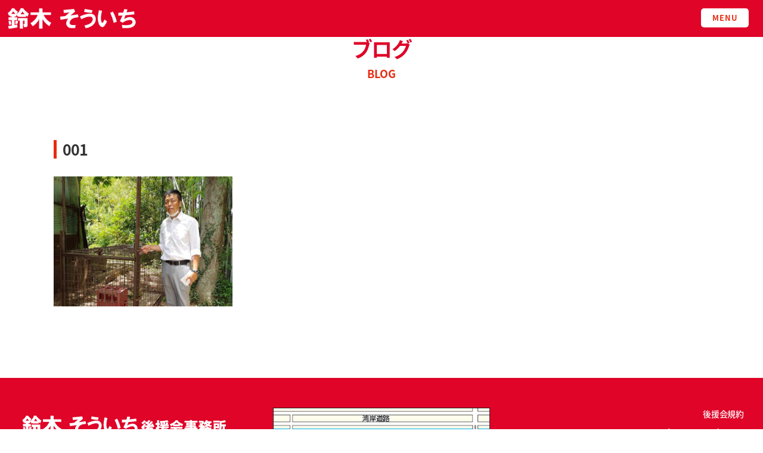

--- FILE ---
content_type: text/html; charset=UTF-8
request_url: https://so-1.com/blog/91/attachment/001-2/
body_size: 5518
content:
<!doctype html>
<head/><title>001 &#8211; 君津市長選挙 君津市長候補 | 鈴木そういち（鈴木荘一）</title>
<meta name='robots' content='max-image-preview:large'/>
<link rel="alternate" type="application/rss+xml" title="君津市長選挙 君津市長候補 | 鈴木そういち（鈴木荘一） &raquo; フィード" href="https://so-1.com/feed/"/>
<link rel="alternate" type="application/rss+xml" title="君津市長選挙 君津市長候補 | 鈴木そういち（鈴木荘一） &raquo; コメントフィード" href="https://so-1.com/comments/feed/"/>
<link rel="alternate" type="application/rss+xml" title="君津市長選挙 君津市長候補 | 鈴木そういち（鈴木荘一） &raquo; 001 のコメントのフィード" href="https://so-1.com/blog/91/attachment/001-2/feed/"/>
<link rel="alternate" title="oEmbed (JSON)" type="application/json+oembed" href="https://so-1.com/wp-json/oembed/1.0/embed?url=https%3A%2F%2Fso-1.com%2Fblog%2F91%2Fattachment%2F001-2%2F"/>
<link rel="alternate" title="oEmbed (XML)" type="text/xml+oembed" href="https://so-1.com/wp-json/oembed/1.0/embed?url=https%3A%2F%2Fso-1.com%2Fblog%2F91%2Fattachment%2F001-2%2F&#038;format=xml"/>
<style id='wp-img-auto-sizes-contain-inline-css'>img:is([sizes=auto i],[sizes^="auto," i]){contain-intrinsic-size:3000px 1500px}</style>
<style id='wp-emoji-styles-inline-css'>img.wp-smiley,img.emoji{display:inline!important;border:none!important;box-shadow:none!important;height:1em!important;width:1em!important;margin:0 .07em!important;vertical-align:-.1em!important;background:none!important;padding:0!important}</style>
<style id='wp-block-library-inline-css'>:root{--wp-block-synced-color:#7a00df;--wp-block-synced-color--rgb:122 , 0 , 223;--wp-bound-block-color:var(--wp-block-synced-color);--wp-editor-canvas-background:#ddd;--wp-admin-theme-color:#007cba;--wp-admin-theme-color--rgb:0 , 124 , 186;--wp-admin-theme-color-darker-10:#006ba1;--wp-admin-theme-color-darker-10--rgb:0 , 107 , 160.5;--wp-admin-theme-color-darker-20:#005a87;--wp-admin-theme-color-darker-20--rgb:0 , 90 , 135;--wp-admin-border-width-focus:2px}@media (min-resolution:192dpi){:root{--wp-admin-border-width-focus:1.5px}}.wp-element-button{cursor:pointer}:root .has-very-light-gray-background-color{background-color:#eee}:root .has-very-dark-gray-background-color{background-color:#313131}:root .has-very-light-gray-color{color:#eee}:root .has-very-dark-gray-color{color:#313131}:root .has-vivid-green-cyan-to-vivid-cyan-blue-gradient-background{background:linear-gradient(135deg,#00d084,#0693e3)}:root .has-purple-crush-gradient-background{background:linear-gradient(135deg,#34e2e4,#4721fb 50%,#ab1dfe)}:root .has-hazy-dawn-gradient-background{background:linear-gradient(135deg,#faaca8,#dad0ec)}:root .has-subdued-olive-gradient-background{background:linear-gradient(135deg,#fafae1,#67a671)}:root .has-atomic-cream-gradient-background{background:linear-gradient(135deg,#fdd79a,#004a59)}:root .has-nightshade-gradient-background{background:linear-gradient(135deg,#330968,#31cdcf)}:root .has-midnight-gradient-background{background:linear-gradient(135deg,#020381,#2874fc)}:root{--wp--preset--font-size--normal:16px;--wp--preset--font-size--huge:42px}.has-regular-font-size{font-size:1em}.has-larger-font-size{font-size:2.625em}.has-normal-font-size{font-size:var(--wp--preset--font-size--normal)}.has-huge-font-size{font-size:var(--wp--preset--font-size--huge)}.has-text-align-center{text-align:center}.has-text-align-left{text-align:left}.has-text-align-right{text-align:right}.has-fit-text{white-space:nowrap!important}#end-resizable-editor-section{display:none}.aligncenter{clear:both}.items-justified-left{justify-content:flex-start}.items-justified-center{justify-content:center}.items-justified-right{justify-content:flex-end}.items-justified-space-between{justify-content:space-between}.screen-reader-text{border:0;clip-path:inset(50%);height:1px;margin:-1px;overflow:hidden;padding:0;position:absolute;width:1px;word-wrap:normal!important}.screen-reader-text:focus{background-color:#ddd;clip-path:none;color:#444;display:block;font-size:1em;height:auto;left:5px;line-height:normal;padding:15px 23px 14px;text-decoration:none;top:5px;width:auto;z-index:100000}html :where(.has-border-color){border-style:solid}html :where([style*=border-top-color]){border-top-style:solid}html :where([style*=border-right-color]){border-right-style:solid}html :where([style*=border-bottom-color]){border-bottom-style:solid}html :where([style*=border-left-color]){border-left-style:solid}html :where([style*=border-width]){border-style:solid}html :where([style*=border-top-width]){border-top-style:solid}html :where([style*=border-right-width]){border-right-style:solid}html :where([style*=border-bottom-width]){border-bottom-style:solid}html :where([style*=border-left-width]){border-left-style:solid}html :where(img[class*=wp-image-]){height:auto;max-width:100%}:where(figure){margin:0 0 1em}html :where(.is-position-sticky){--wp-admin--admin-bar--position-offset:var(--wp-admin--admin-bar--height,0)}@media screen and (max-width:600px){html :where(.is-position-sticky){--wp-admin--admin-bar--position-offset:0}}</style>
<style id='classic-theme-styles-inline-css'>.wp-block-button__link{color:#fff;background-color:#32373c;border-radius:9999px;box-shadow:none;text-decoration:none;padding:calc(.667em + 2px) calc(1.333em + 2px);font-size:1.125em}.wp-block-file__button{background:#32373c;color:#fff;text-decoration:none}</style>
<link rel='stylesheet' id='twentytwenty-style-css' href='https://so-1.com/wp-content/themes/so-1/style.css?ver=2.0' media='all'/>
<style id='twentytwenty-style-inline-css'>.color-accent,.color-accent-hover:hover,.color-accent-hover:focus,:root .has-accent-color,.has-drop-cap:not(:focus):first-letter,.wp-block-button.is-style-outline,a {color:#cd2653}blockquote,.border-color-accent,.border-color-accent-hover:hover,.border-color-accent-hover:focus{border-color:#cd2653}button,.button,.faux-button,.wp-block-button__link,.wp-block-file .wp-block-file__button,input[type="button"],input[type="reset"],input[type="submit"],.bg-accent,.bg-accent-hover:hover,.bg-accent-hover:focus,:root .has-accent-background-color,.comment-reply-link{background-color:#cd2653}.fill-children-accent,.fill-children-accent *{fill:#cd2653}body,.entry-title a,:root .has-primary-color{color:#000}:root .has-primary-background-color{background-color:#000}cite,figcaption,.wp-caption-text,.post-meta,.entry-content .wp-block-archives li,.entry-content .wp-block-categories li,.entry-content .wp-block-latest-posts li,.wp-block-latest-comments__comment-date,.wp-block-latest-posts__post-date,.wp-block-embed figcaption,.wp-block-image figcaption,.wp-block-pullquote cite,.comment-metadata,.comment-respond .comment-notes,.comment-respond .logged-in-as,.pagination .dots,.entry-content hr:not(.has-background),hr.styled-separator,:root .has-secondary-color {color:#6d6d6d}:root .has-secondary-background-color{background-color:#6d6d6d}pre,fieldset,input,textarea,table,table *,hr{border-color:#dcd7ca}caption,code,code,kbd,samp,.wp-block-table.is-style-stripes tbody tr:nth-child(odd),:root .has-subtle-background-background-color {background-color:#dcd7ca}.wp-block-table.is-style-stripes{border-bottom-color:#dcd7ca}.wp-block-latest-posts.is-grid li{border-top-color:#dcd7ca}:root .has-subtle-background-color{color:#dcd7ca}body:not(.overlay-header) .primary-menu > li > a,body:not(.overlay-header) .primary-menu > li > .icon,.modal-menu a,.footer-menu a, .footer-widgets a,#site-footer .wp-block-button.is-style-outline,.wp-block-pullquote:before,.singular:not(.overlay-header) .entry-header a,.archive-header a,.header-footer-group .color-accent,.header-footer-group .color-accent-hover:hover {color:#cd2653}.social-icons a,#site-footer button:not(.toggle),#site-footer .button,#site-footer .faux-button,#site-footer .wp-block-button__link,#site-footer .wp-block-file__button,#site-footer input[type="button"],#site-footer input[type="reset"],#site-footer input[type="submit"] {background-color:#cd2653}.header-footer-group,body:not(.overlay-header) #site-header .toggle,.menu-modal .toggle {color:#000}body:not(.overlay-header) .primary-menu ul {background-color:#000}body:not(.overlay-header) .primary-menu > li > ul:after {border-bottom-color:#000}body:not(.overlay-header) .primary-menu ul ul:after {border-left-color:#000}.site-description,body:not(.overlay-header) .toggle-inner .toggle-text,.widget .post-date,.widget .rss-date,.widget_archive li,.widget_categories li,.widget cite,.widget_pages li,.widget_meta li,.widget_nav_menu li,.powered-by-wordpress,.to-the-top,.singular .entry-header .post-meta,.singular:not(.overlay-header) .entry-header .post-meta a {color:#6d6d6d}.header-footer-group pre,.header-footer-group fieldset,.header-footer-group input,.header-footer-group textarea,.header-footer-group table,.header-footer-group table *,.footer-nav-widgets-wrapper,#site-footer,.menu-modal nav *,.footer-widgets-outer-wrapper,.footer-top{border-color:#dcd7ca}.header-footer-group table caption,body:not(.overlay-header) .header-inner .toggle-wrapper::before {background-color:#dcd7ca}body,input,textarea,button,.button,.faux-button,.wp-block-button__link,.wp-block-file__button,.has-drop-cap:not(:focus)::first-letter,.entry-content .wp-block-archives,.entry-content .wp-block-categories,.entry-content .wp-block-cover-image,.entry-content .wp-block-latest-comments,.entry-content .wp-block-latest-posts,.entry-content .wp-block-pullquote,.entry-content .wp-block-quote.is-large,.entry-content .wp-block-quote.is-style-large,.entry-content .wp-block-archives *,.entry-content .wp-block-categories *,.entry-content .wp-block-latest-posts *,.entry-content .wp-block-latest-comments *,.entry-content p,.entry-content ol,.entry-content ul,.entry-content dl,.entry-content dt,.entry-content cite,.entry-content figcaption,.entry-content .wp-caption-text,.comment-content p,.comment-content ol,.comment-content ul,.comment-content dl,.comment-content dt,.comment-content cite,.comment-content figcaption,.comment-content .wp-caption-text,.widget_text p,.widget_text ol,.widget_text ul,.widget_text dl,.widget_text dt,.widget-content .rssSummary,.widget-content cite,.widget-content figcaption,.widget-content .wp-caption-text {font-family:sans-serif}</style>
<link rel='stylesheet' id='twentytwenty-print-style-css' href='https://so-1.com/wp-content/themes/so-1/print.css?ver=2.0' media='print'/>
<link rel='stylesheet' id='tablepress-default-css' href='https://so-1.com/wp-content/plugins/tablepress/css/default.min.css?ver=1.14' media='all'/>
<link href="https://so-1.com/css/import.css" rel="stylesheet" type="text/css"><link href="https://fonts.googleapis.com/earlyaccess/notosansjapanese.css" rel="stylesheet"/><link href="https://fonts.googleapis.com/css2?family=Noto+Serif+JP:wght@400;700&display=swap&subset=japanese" rel="stylesheet"><link href="https://fonts.googleapis.com/css2?family=Noto+Serif+JP:wght@300&display=swap" rel="stylesheet"><script src="https://so-1.com/wp-content/themes/so-1/assets/js/index.js?ver=2.0" id="twentytwenty-js-js" async type="text/psajs" data-pagespeed-orig-index="0"></script>
<link rel="https://api.w.org/" href="https://so-1.com/wp-json/"/><link rel="alternate" title="JSON" type="application/json" href="https://so-1.com/wp-json/wp/v2/media/95"/><link rel="EditURI" type="application/rsd+xml" title="RSD" href="https://so-1.com/xmlrpc.php?rsd"/>
<meta name="generator" content="WordPress 6.9"/>
<link rel='shortlink' href='https://so-1.com/?p=95'/>
<script type="text/psajs" data-pagespeed-orig-index="1">document.documentElement.className=document.documentElement.className.replace('no-js','js');</script>
<script data-pagespeed-orig-type="text/javascript" type="text/psajs" data-pagespeed-orig-index="2">window.ga=window.ga||function(){(ga.q=ga.q||[]).push(arguments)};ga.l=+new Date;ga('create','UA-232340647-1','auto');ga('send','pageview');</script>
<script async src="https://www.google-analytics.com/analytics.js" type="text/psajs" data-pagespeed-orig-index="3"></script>
<html lang="ja" prefix="og: https://ogp.me/ns#">
<title>001 | </title>
<script data-pagespeed-orig-type="text/javascript" type="text/psajs" data-pagespeed-orig-index="4">if(screen.width<768){document.write('<meta name="viewport" content="width=device-width, initial-scale=1">');}else{document.write('<meta name="viewport" content="width=1500">');}</script>
<!--CSS-->
<link rel="preconnect" href="https://fonts.gstatic.com">
<!--CSS-->
<!--JS-->
<script data-pagespeed-orig-type="text/javascript" src="https://ajax.googleapis.com/ajax/libs/jquery/1.7.1/jquery.min.js" type="text/psajs" data-pagespeed-orig-index="5"></script>
<script data-pagespeed-orig-type="text/javascript" src="https://cdnjs.cloudflare.com/ajax/libs/slick-carousel/1.9.0/slick.min.js" type="text/psajs" data-pagespeed-orig-index="6"></script>
<!--JS-->
<script type="text/psajs" data-pagespeed-orig-index="7">$(function(){var $header=$('#top-head');$(window).scroll(function(){if($(window).scrollTop()>250){$header.addClass('fixed');}else{$header.removeClass('fixed');}});$('#nav-toggle').click(function(){$header.toggleClass('open');});});</script>
<link rel="shortcut icon" href="https://so-1.com/img/favicon.ico">
<!-- Global site tag (gtag.js) - Google Analytics -->
<script async src="https://www.googletagmanager.com/gtag/js?id=UA-232340647-1" type="text/psajs" data-pagespeed-orig-index="8"></script>
<script type="text/psajs" data-pagespeed-orig-index="9">window.dataLayer=window.dataLayer||[];function gtag(){dataLayer.push(arguments);}gtag('js',new Date());gtag('config','UA-232340647-1');</script>
<!-- Google tag (gtag.js) -->
<script async src="https://www.googletagmanager.com/gtag/js?id=G-QVWGHQTBN8" type="text/psajs" data-pagespeed-orig-index="10"></script>
<script type="text/psajs" data-pagespeed-orig-index="11">window.dataLayer=window.dataLayer||[];function gtag(){dataLayer.push(arguments);}gtag('js',new Date());gtag('config','G-QVWGHQTBN8');</script>
</head>
<body><noscript><meta HTTP-EQUIV="refresh" content="0;url='https://so-1.com/blog/91/attachment/001-2/?PageSpeed=noscript'" /><style><!--table,div,span,font,p{display:none} --></style><div style="display:block">Please click <a href="https://so-1.com/blog/91/attachment/001-2/?PageSpeed=noscript">here</a> if you are not redirected within a few seconds.</div></noscript>
<header id="top-head">
<div class="inner">
<div id="mobile-head">
<a href="https://so-1.com/"><img src="https://so-1.com/img/head_logo.png"></a>
<div id="nav-toggle">
<div>MENU
<!--<span></span>
              <span></span>
              <span></span>-->
</div>
</div>
</div><!---mobile-head end -->
<nav id="global-nav" role="navigation">
<div id="gnav-container">
<ul id="gnav-ul" class="clearfix">
<li class="head_side_l"><a href="https://so-1.com/"><img src="https://so-1.com/img/head_logo.png"></a></li>
<li><a href="https://so-1.com/#sec01">メッセージ</a></li>
<li><a href="https://so-1.com/#sec02">プロフィール</a></li>
<li><a href="https://so-1.com/#sec04">活動内容</a></li>
<li><a href="https://so-1.com/#sec03">ブログ</a></li>
<li><a href="https://so-1.com/kouenkai/">後援会申込</a></li>
<li class="menu_i"><a href="https://www.facebook.com/%E9%88%B4%E6%9C%A8%E8%8D%98%E4%B8%80-103036325776732/?ref=pages_you_manage" target="_blank"><img src="https://so-1.com/img/f_icon.png"></a></li>
<li class="menu_i"><a href="https://twitter.com/suzuki_so1" target="_blank"><img src="https://so-1.com/img/t_icon.png"></a></li>
<li class="menu_i"><a href="https://lin.ee/98DgstI" target="_blank"><img src="https://so-1.com/img/l_icon.png"></a></li>
<li class="menu_i"><a href="https://www.youtube.com/channel/UCnHzSL9g0pyYEzfWT6sdatA" target="_blank"><img src="https://so-1.com/img/y_icon.png"></a></li>
</ul>
</div>
</div>
</nav>
</div><!---inner end------>
</header>
<div id="content" class="site-content">
<div id="contents">
<h2 class="h2">ブログ<span class="h2_e">BLOG</span></h2>
<div class="contentsblock">
<h2 class="blog_tit">001</h2>
<div class="blog_stc"><p class="attachment"><a href='https://so-1.com/wp-content/uploads/2022/07/001-1.jpg'><img fetchpriority="high" decoding="async" width="300" height="218" src="https://so-1.com/wp-content/uploads/2022/07/001-1-300x218.jpg" class="attachment-medium size-medium" alt="" srcset="https://so-1.com/wp-content/uploads/2022/07/001-1-300x218.jpg 300w, https://so-1.com/wp-content/uploads/2022/07/001-1.jpg 682w" sizes="(max-width: 300px) 100vw, 300px"/></a></p>
</div>
</div>
</div>
<div id="footer">
<div class="footer_box">
<div class="footer_l"><img src="https://so-1.com/img/footer_logo.png"><br>
〒299-1147<br>千葉県君津市人見995-1<br>TEL:080-8387-0088<br>FAX:0439-54-5059</div>
<div class="footer_c"><img src="https://so-1.com/img/map.jpg"></div>
<div class="footer_r"><ul><li><a href="https://so-1.com/tarms/">後援会規約</a></li><li><a href="https://so-1.com/privacy/">プライバシーポリシー</a></li></ul><br>
Copyright &copy; Soichi Suzuki All right Reserved.</div>
</div>
</div>
<div id="sp-fixed-menu" class="for-sp">
<ul>
<li><a href="https://lin.ee/98DgstI" target="_blank"><img src="https://so-1.com/img/f_line.jpg">友だち追加</a></li>
<li><a href="https://so-1.com/kouenkai/">後援会申込</a></li>
</ul>
</div>
<script type="text/psajs" data-pagespeed-orig-index="12">jQuery(function(){var windowWidth=$(window).width();var headerHight=100;jQuery('a[href^=#]').click(function(){var speed=1000;var href=jQuery(this).attr("href");var target=jQuery(href=="#"||href==""?'html':href);var position=target.offset().top-headerHight;jQuery('body,html').animate({scrollTop:position},speed,'swing');return false;});});</script>
<script type="text/javascript" src="/pagespeed_static/js_defer.I4cHjq6EEP.js"></script></body>
</html>
